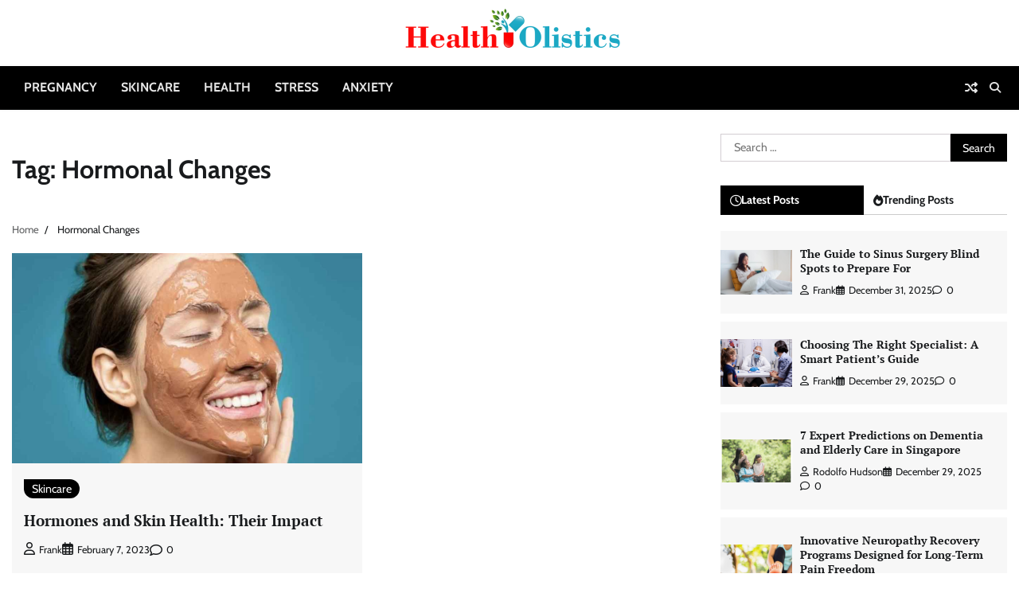

--- FILE ---
content_type: text/html; charset=UTF-8
request_url: https://www.healtholistics.com/tag/hormonal-changes/
body_size: 81303
content:
<!doctype html>
<html dir="ltr" lang="en-US" prefix="og: https://ogp.me/ns#">
<head>
	<meta charset="UTF-8">
	<meta name="viewport" content="width=device-width, initial-scale=1">
	<link rel="profile" href="https://gmpg.org/xfn/11">

	<title>Hormonal Changes | Health Olistics</title>

		<!-- All in One SEO 4.9.1.1 - aioseo.com -->
	<meta name="robots" content="max-image-preview:large" />
	<meta name="google-site-verification" content="KFISwsedeZ8MXFbUtY-GgUlf-wGCcsQZPS3bzj8hEvA" />
	<link rel="canonical" href="https://www.healtholistics.com/tag/hormonal-changes/" />
	<meta name="generator" content="All in One SEO (AIOSEO) 4.9.1.1" />

		<meta name="google-site-verification" content="Xh65-Gan4nULqCB-G5o_UlI5smk7gPp4mxuypFl_Uo4" />
		<script type="application/ld+json" class="aioseo-schema">
			{"@context":"https:\/\/schema.org","@graph":[{"@type":"BreadcrumbList","@id":"https:\/\/www.healtholistics.com\/tag\/hormonal-changes\/#breadcrumblist","itemListElement":[{"@type":"ListItem","@id":"https:\/\/www.healtholistics.com#listItem","position":1,"name":"Home","item":"https:\/\/www.healtholistics.com","nextItem":{"@type":"ListItem","@id":"https:\/\/www.healtholistics.com\/tag\/hormonal-changes\/#listItem","name":"Hormonal Changes"}},{"@type":"ListItem","@id":"https:\/\/www.healtholistics.com\/tag\/hormonal-changes\/#listItem","position":2,"name":"Hormonal Changes","previousItem":{"@type":"ListItem","@id":"https:\/\/www.healtholistics.com#listItem","name":"Home"}}]},{"@type":"CollectionPage","@id":"https:\/\/www.healtholistics.com\/tag\/hormonal-changes\/#collectionpage","url":"https:\/\/www.healtholistics.com\/tag\/hormonal-changes\/","name":"Hormonal Changes | Health Olistics","inLanguage":"en-US","isPartOf":{"@id":"https:\/\/www.healtholistics.com\/#website"},"breadcrumb":{"@id":"https:\/\/www.healtholistics.com\/tag\/hormonal-changes\/#breadcrumblist"}},{"@type":"Organization","@id":"https:\/\/www.healtholistics.com\/#organization","name":"Health Olistics","description":"Health Blog","url":"https:\/\/www.healtholistics.com\/","logo":{"@type":"ImageObject","url":"https:\/\/www.healtholistics.com\/wp-content\/uploads\/2023\/06\/cropped-Health-Olistics-e1686734346654.png","@id":"https:\/\/www.healtholistics.com\/tag\/hormonal-changes\/#organizationLogo","width":293,"height":76},"image":{"@id":"https:\/\/www.healtholistics.com\/tag\/hormonal-changes\/#organizationLogo"}},{"@type":"WebSite","@id":"https:\/\/www.healtholistics.com\/#website","url":"https:\/\/www.healtholistics.com\/","name":"Health Olistics","description":"Health Blog","inLanguage":"en-US","publisher":{"@id":"https:\/\/www.healtholistics.com\/#organization"}}]}
		</script>
		<!-- All in One SEO -->

<link rel="alternate" type="application/rss+xml" title="Health Olistics &raquo; Feed" href="https://www.healtholistics.com/feed/" />
<link rel="alternate" type="application/rss+xml" title="Health Olistics &raquo; Comments Feed" href="https://www.healtholistics.com/comments/feed/" />
<link rel="alternate" type="application/rss+xml" title="Health Olistics &raquo; Hormonal Changes Tag Feed" href="https://www.healtholistics.com/tag/hormonal-changes/feed/" />
<style id='wp-img-auto-sizes-contain-inline-css'>
img:is([sizes=auto i],[sizes^="auto," i]){contain-intrinsic-size:3000px 1500px}
/*# sourceURL=wp-img-auto-sizes-contain-inline-css */
</style>
<style id='wp-emoji-styles-inline-css'>

	img.wp-smiley, img.emoji {
		display: inline !important;
		border: none !important;
		box-shadow: none !important;
		height: 1em !important;
		width: 1em !important;
		margin: 0 0.07em !important;
		vertical-align: -0.1em !important;
		background: none !important;
		padding: 0 !important;
	}
/*# sourceURL=wp-emoji-styles-inline-css */
</style>
<style id='wp-block-library-inline-css'>
:root{--wp-block-synced-color:#7a00df;--wp-block-synced-color--rgb:122,0,223;--wp-bound-block-color:var(--wp-block-synced-color);--wp-editor-canvas-background:#ddd;--wp-admin-theme-color:#007cba;--wp-admin-theme-color--rgb:0,124,186;--wp-admin-theme-color-darker-10:#006ba1;--wp-admin-theme-color-darker-10--rgb:0,107,160.5;--wp-admin-theme-color-darker-20:#005a87;--wp-admin-theme-color-darker-20--rgb:0,90,135;--wp-admin-border-width-focus:2px}@media (min-resolution:192dpi){:root{--wp-admin-border-width-focus:1.5px}}.wp-element-button{cursor:pointer}:root .has-very-light-gray-background-color{background-color:#eee}:root .has-very-dark-gray-background-color{background-color:#313131}:root .has-very-light-gray-color{color:#eee}:root .has-very-dark-gray-color{color:#313131}:root .has-vivid-green-cyan-to-vivid-cyan-blue-gradient-background{background:linear-gradient(135deg,#00d084,#0693e3)}:root .has-purple-crush-gradient-background{background:linear-gradient(135deg,#34e2e4,#4721fb 50%,#ab1dfe)}:root .has-hazy-dawn-gradient-background{background:linear-gradient(135deg,#faaca8,#dad0ec)}:root .has-subdued-olive-gradient-background{background:linear-gradient(135deg,#fafae1,#67a671)}:root .has-atomic-cream-gradient-background{background:linear-gradient(135deg,#fdd79a,#004a59)}:root .has-nightshade-gradient-background{background:linear-gradient(135deg,#330968,#31cdcf)}:root .has-midnight-gradient-background{background:linear-gradient(135deg,#020381,#2874fc)}:root{--wp--preset--font-size--normal:16px;--wp--preset--font-size--huge:42px}.has-regular-font-size{font-size:1em}.has-larger-font-size{font-size:2.625em}.has-normal-font-size{font-size:var(--wp--preset--font-size--normal)}.has-huge-font-size{font-size:var(--wp--preset--font-size--huge)}.has-text-align-center{text-align:center}.has-text-align-left{text-align:left}.has-text-align-right{text-align:right}.has-fit-text{white-space:nowrap!important}#end-resizable-editor-section{display:none}.aligncenter{clear:both}.items-justified-left{justify-content:flex-start}.items-justified-center{justify-content:center}.items-justified-right{justify-content:flex-end}.items-justified-space-between{justify-content:space-between}.screen-reader-text{border:0;clip-path:inset(50%);height:1px;margin:-1px;overflow:hidden;padding:0;position:absolute;width:1px;word-wrap:normal!important}.screen-reader-text:focus{background-color:#ddd;clip-path:none;color:#444;display:block;font-size:1em;height:auto;left:5px;line-height:normal;padding:15px 23px 14px;text-decoration:none;top:5px;width:auto;z-index:100000}html :where(.has-border-color){border-style:solid}html :where([style*=border-top-color]){border-top-style:solid}html :where([style*=border-right-color]){border-right-style:solid}html :where([style*=border-bottom-color]){border-bottom-style:solid}html :where([style*=border-left-color]){border-left-style:solid}html :where([style*=border-width]){border-style:solid}html :where([style*=border-top-width]){border-top-style:solid}html :where([style*=border-right-width]){border-right-style:solid}html :where([style*=border-bottom-width]){border-bottom-style:solid}html :where([style*=border-left-width]){border-left-style:solid}html :where(img[class*=wp-image-]){height:auto;max-width:100%}:where(figure){margin:0 0 1em}html :where(.is-position-sticky){--wp-admin--admin-bar--position-offset:var(--wp-admin--admin-bar--height,0px)}@media screen and (max-width:600px){html :where(.is-position-sticky){--wp-admin--admin-bar--position-offset:0px}}

/*# sourceURL=wp-block-library-inline-css */
</style><style id='global-styles-inline-css'>
:root{--wp--preset--aspect-ratio--square: 1;--wp--preset--aspect-ratio--4-3: 4/3;--wp--preset--aspect-ratio--3-4: 3/4;--wp--preset--aspect-ratio--3-2: 3/2;--wp--preset--aspect-ratio--2-3: 2/3;--wp--preset--aspect-ratio--16-9: 16/9;--wp--preset--aspect-ratio--9-16: 9/16;--wp--preset--color--black: #000000;--wp--preset--color--cyan-bluish-gray: #abb8c3;--wp--preset--color--white: #ffffff;--wp--preset--color--pale-pink: #f78da7;--wp--preset--color--vivid-red: #cf2e2e;--wp--preset--color--luminous-vivid-orange: #ff6900;--wp--preset--color--luminous-vivid-amber: #fcb900;--wp--preset--color--light-green-cyan: #7bdcb5;--wp--preset--color--vivid-green-cyan: #00d084;--wp--preset--color--pale-cyan-blue: #8ed1fc;--wp--preset--color--vivid-cyan-blue: #0693e3;--wp--preset--color--vivid-purple: #9b51e0;--wp--preset--gradient--vivid-cyan-blue-to-vivid-purple: linear-gradient(135deg,rgb(6,147,227) 0%,rgb(155,81,224) 100%);--wp--preset--gradient--light-green-cyan-to-vivid-green-cyan: linear-gradient(135deg,rgb(122,220,180) 0%,rgb(0,208,130) 100%);--wp--preset--gradient--luminous-vivid-amber-to-luminous-vivid-orange: linear-gradient(135deg,rgb(252,185,0) 0%,rgb(255,105,0) 100%);--wp--preset--gradient--luminous-vivid-orange-to-vivid-red: linear-gradient(135deg,rgb(255,105,0) 0%,rgb(207,46,46) 100%);--wp--preset--gradient--very-light-gray-to-cyan-bluish-gray: linear-gradient(135deg,rgb(238,238,238) 0%,rgb(169,184,195) 100%);--wp--preset--gradient--cool-to-warm-spectrum: linear-gradient(135deg,rgb(74,234,220) 0%,rgb(151,120,209) 20%,rgb(207,42,186) 40%,rgb(238,44,130) 60%,rgb(251,105,98) 80%,rgb(254,248,76) 100%);--wp--preset--gradient--blush-light-purple: linear-gradient(135deg,rgb(255,206,236) 0%,rgb(152,150,240) 100%);--wp--preset--gradient--blush-bordeaux: linear-gradient(135deg,rgb(254,205,165) 0%,rgb(254,45,45) 50%,rgb(107,0,62) 100%);--wp--preset--gradient--luminous-dusk: linear-gradient(135deg,rgb(255,203,112) 0%,rgb(199,81,192) 50%,rgb(65,88,208) 100%);--wp--preset--gradient--pale-ocean: linear-gradient(135deg,rgb(255,245,203) 0%,rgb(182,227,212) 50%,rgb(51,167,181) 100%);--wp--preset--gradient--electric-grass: linear-gradient(135deg,rgb(202,248,128) 0%,rgb(113,206,126) 100%);--wp--preset--gradient--midnight: linear-gradient(135deg,rgb(2,3,129) 0%,rgb(40,116,252) 100%);--wp--preset--font-size--small: 12px;--wp--preset--font-size--medium: 20px;--wp--preset--font-size--large: 36px;--wp--preset--font-size--x-large: 42px;--wp--preset--font-size--regular: 16px;--wp--preset--font-size--larger: 36px;--wp--preset--font-size--huge: 48px;--wp--preset--spacing--20: 0.44rem;--wp--preset--spacing--30: 0.67rem;--wp--preset--spacing--40: 1rem;--wp--preset--spacing--50: 1.5rem;--wp--preset--spacing--60: 2.25rem;--wp--preset--spacing--70: 3.38rem;--wp--preset--spacing--80: 5.06rem;--wp--preset--shadow--natural: 6px 6px 9px rgba(0, 0, 0, 0.2);--wp--preset--shadow--deep: 12px 12px 50px rgba(0, 0, 0, 0.4);--wp--preset--shadow--sharp: 6px 6px 0px rgba(0, 0, 0, 0.2);--wp--preset--shadow--outlined: 6px 6px 0px -3px rgb(255, 255, 255), 6px 6px rgb(0, 0, 0);--wp--preset--shadow--crisp: 6px 6px 0px rgb(0, 0, 0);}:where(.is-layout-flex){gap: 0.5em;}:where(.is-layout-grid){gap: 0.5em;}body .is-layout-flex{display: flex;}.is-layout-flex{flex-wrap: wrap;align-items: center;}.is-layout-flex > :is(*, div){margin: 0;}body .is-layout-grid{display: grid;}.is-layout-grid > :is(*, div){margin: 0;}:where(.wp-block-columns.is-layout-flex){gap: 2em;}:where(.wp-block-columns.is-layout-grid){gap: 2em;}:where(.wp-block-post-template.is-layout-flex){gap: 1.25em;}:where(.wp-block-post-template.is-layout-grid){gap: 1.25em;}.has-black-color{color: var(--wp--preset--color--black) !important;}.has-cyan-bluish-gray-color{color: var(--wp--preset--color--cyan-bluish-gray) !important;}.has-white-color{color: var(--wp--preset--color--white) !important;}.has-pale-pink-color{color: var(--wp--preset--color--pale-pink) !important;}.has-vivid-red-color{color: var(--wp--preset--color--vivid-red) !important;}.has-luminous-vivid-orange-color{color: var(--wp--preset--color--luminous-vivid-orange) !important;}.has-luminous-vivid-amber-color{color: var(--wp--preset--color--luminous-vivid-amber) !important;}.has-light-green-cyan-color{color: var(--wp--preset--color--light-green-cyan) !important;}.has-vivid-green-cyan-color{color: var(--wp--preset--color--vivid-green-cyan) !important;}.has-pale-cyan-blue-color{color: var(--wp--preset--color--pale-cyan-blue) !important;}.has-vivid-cyan-blue-color{color: var(--wp--preset--color--vivid-cyan-blue) !important;}.has-vivid-purple-color{color: var(--wp--preset--color--vivid-purple) !important;}.has-black-background-color{background-color: var(--wp--preset--color--black) !important;}.has-cyan-bluish-gray-background-color{background-color: var(--wp--preset--color--cyan-bluish-gray) !important;}.has-white-background-color{background-color: var(--wp--preset--color--white) !important;}.has-pale-pink-background-color{background-color: var(--wp--preset--color--pale-pink) !important;}.has-vivid-red-background-color{background-color: var(--wp--preset--color--vivid-red) !important;}.has-luminous-vivid-orange-background-color{background-color: var(--wp--preset--color--luminous-vivid-orange) !important;}.has-luminous-vivid-amber-background-color{background-color: var(--wp--preset--color--luminous-vivid-amber) !important;}.has-light-green-cyan-background-color{background-color: var(--wp--preset--color--light-green-cyan) !important;}.has-vivid-green-cyan-background-color{background-color: var(--wp--preset--color--vivid-green-cyan) !important;}.has-pale-cyan-blue-background-color{background-color: var(--wp--preset--color--pale-cyan-blue) !important;}.has-vivid-cyan-blue-background-color{background-color: var(--wp--preset--color--vivid-cyan-blue) !important;}.has-vivid-purple-background-color{background-color: var(--wp--preset--color--vivid-purple) !important;}.has-black-border-color{border-color: var(--wp--preset--color--black) !important;}.has-cyan-bluish-gray-border-color{border-color: var(--wp--preset--color--cyan-bluish-gray) !important;}.has-white-border-color{border-color: var(--wp--preset--color--white) !important;}.has-pale-pink-border-color{border-color: var(--wp--preset--color--pale-pink) !important;}.has-vivid-red-border-color{border-color: var(--wp--preset--color--vivid-red) !important;}.has-luminous-vivid-orange-border-color{border-color: var(--wp--preset--color--luminous-vivid-orange) !important;}.has-luminous-vivid-amber-border-color{border-color: var(--wp--preset--color--luminous-vivid-amber) !important;}.has-light-green-cyan-border-color{border-color: var(--wp--preset--color--light-green-cyan) !important;}.has-vivid-green-cyan-border-color{border-color: var(--wp--preset--color--vivid-green-cyan) !important;}.has-pale-cyan-blue-border-color{border-color: var(--wp--preset--color--pale-cyan-blue) !important;}.has-vivid-cyan-blue-border-color{border-color: var(--wp--preset--color--vivid-cyan-blue) !important;}.has-vivid-purple-border-color{border-color: var(--wp--preset--color--vivid-purple) !important;}.has-vivid-cyan-blue-to-vivid-purple-gradient-background{background: var(--wp--preset--gradient--vivid-cyan-blue-to-vivid-purple) !important;}.has-light-green-cyan-to-vivid-green-cyan-gradient-background{background: var(--wp--preset--gradient--light-green-cyan-to-vivid-green-cyan) !important;}.has-luminous-vivid-amber-to-luminous-vivid-orange-gradient-background{background: var(--wp--preset--gradient--luminous-vivid-amber-to-luminous-vivid-orange) !important;}.has-luminous-vivid-orange-to-vivid-red-gradient-background{background: var(--wp--preset--gradient--luminous-vivid-orange-to-vivid-red) !important;}.has-very-light-gray-to-cyan-bluish-gray-gradient-background{background: var(--wp--preset--gradient--very-light-gray-to-cyan-bluish-gray) !important;}.has-cool-to-warm-spectrum-gradient-background{background: var(--wp--preset--gradient--cool-to-warm-spectrum) !important;}.has-blush-light-purple-gradient-background{background: var(--wp--preset--gradient--blush-light-purple) !important;}.has-blush-bordeaux-gradient-background{background: var(--wp--preset--gradient--blush-bordeaux) !important;}.has-luminous-dusk-gradient-background{background: var(--wp--preset--gradient--luminous-dusk) !important;}.has-pale-ocean-gradient-background{background: var(--wp--preset--gradient--pale-ocean) !important;}.has-electric-grass-gradient-background{background: var(--wp--preset--gradient--electric-grass) !important;}.has-midnight-gradient-background{background: var(--wp--preset--gradient--midnight) !important;}.has-small-font-size{font-size: var(--wp--preset--font-size--small) !important;}.has-medium-font-size{font-size: var(--wp--preset--font-size--medium) !important;}.has-large-font-size{font-size: var(--wp--preset--font-size--large) !important;}.has-x-large-font-size{font-size: var(--wp--preset--font-size--x-large) !important;}
/*# sourceURL=global-styles-inline-css */
</style>

<style id='classic-theme-styles-inline-css'>
/*! This file is auto-generated */
.wp-block-button__link{color:#fff;background-color:#32373c;border-radius:9999px;box-shadow:none;text-decoration:none;padding:calc(.667em + 2px) calc(1.333em + 2px);font-size:1.125em}.wp-block-file__button{background:#32373c;color:#fff;text-decoration:none}
/*# sourceURL=/wp-includes/css/classic-themes.min.css */
</style>
<link rel='stylesheet' id='contact-form-7-css' href='https://www.healtholistics.com/wp-content/plugins/contact-form-7/includes/css/styles.css?ver=6.1.4' media='all' />
<link rel='stylesheet' id='current-news-fonts-css' href='https://www.healtholistics.com/wp-content/fonts/83961a80b5460214ae30e5711c202313.css' media='all' />
<link rel='stylesheet' id='current-news-slick-style-css' href='https://www.healtholistics.com/wp-content/themes/current-news/assets/css/slick.min.css?ver=1.8.0' media='all' />
<link rel='stylesheet' id='current-news-fontawesome-style-css' href='https://www.healtholistics.com/wp-content/themes/current-news/assets/css/fontawesome.min.css?ver=6.4.2' media='all' />
<link rel='stylesheet' id='current-news-blocks-style-css' href='https://www.healtholistics.com/wp-content/themes/current-news/assets/css/blocks.min.css?ver=6.9' media='all' />
<link rel='stylesheet' id='current-news-style-css' href='https://www.healtholistics.com/wp-content/themes/current-news/style.css?ver=1.1.5' media='all' />
<link rel='stylesheet' id='present-news-style-css' href='https://www.healtholistics.com/wp-content/themes/present-news/style.css?ver=1.0.2' media='all' />
<link rel='stylesheet' id='current-news-endless-river-style-css' href='https://www.healtholistics.com/wp-content/themes/current-news/assets/css/endless-river.min.css?ver=1.8.0' media='all' />
<script src="https://www.healtholistics.com/wp-includes/js/jquery/jquery.min.js?ver=3.7.1" id="jquery-core-js"></script>
<script src="https://www.healtholistics.com/wp-includes/js/jquery/jquery-migrate.min.js?ver=3.4.1" id="jquery-migrate-js"></script>
<link rel="https://api.w.org/" href="https://www.healtholistics.com/wp-json/" /><link rel="alternate" title="JSON" type="application/json" href="https://www.healtholistics.com/wp-json/wp/v2/tags/47" /><link rel="EditURI" type="application/rsd+xml" title="RSD" href="https://www.healtholistics.com/xmlrpc.php?rsd" />
<meta name="generator" content="WordPress 6.9" />
 	<style type="text/css">

 		/* Site title */
 		.site-title a{
 			color: #000000;
 		}
 		/* End Site title */

 	</style>

 	
<style type="text/css" id="breadcrumb-trail-css">.trail-items li:not(:last-child):after {content: "/";}</style>
	<style type="text/css">

		/* Site title and tagline color css */
		.site-title a{
			color: #000000;
		}
		.site-description {
			color: #404040;
		}
		/* End Site title and tagline color css */

		/*Typography CSS*/

		
		
		
		
	/*End Typography CSS*/

</style>

	<link rel="icon" href="https://www.healtholistics.com/wp-content/uploads/2023/06/Health-Olistics-F-150x150.png" sizes="32x32" />
<link rel="icon" href="https://www.healtholistics.com/wp-content/uploads/2023/06/Health-Olistics-F.png" sizes="192x192" />
<link rel="apple-touch-icon" href="https://www.healtholistics.com/wp-content/uploads/2023/06/Health-Olistics-F.png" />
<meta name="msapplication-TileImage" content="https://www.healtholistics.com/wp-content/uploads/2023/06/Health-Olistics-F.png" />
</head>

<body class="archive tag tag-hormonal-changes tag-47 wp-custom-logo wp-embed-responsive wp-theme-current-news wp-child-theme-present-news hfeed light-mode section-header-1 right-sidebar">
		<div id="page" class="site">
		<a class="skip-link screen-reader-text" href="#primary-content">Skip to content</a>

		<div id="loader">
			<div class="loader-container">
				<div id="preloader">
					<div class="pre-loader-5"></div>
				</div>
			</div>
		</div><!-- #loader -->

		<header id="masthead" class="site-header">
						<div class="middle-header " style="background-image: url('')">
				<div class="theme-wrapper">
										<div class="middle-header-wrap no-advertisement_image">
						<div class="site-branding">
															<div class="site-logo">
									<a href="https://www.healtholistics.com/" class="custom-logo-link" rel="home"><img width="293" height="76" src="https://www.healtholistics.com/wp-content/uploads/2023/06/cropped-Health-Olistics-e1686734346654.png" class="custom-logo" alt="Health Olistics" decoding="async" /></a>								</div>
																			</div><!-- .site-branding -->
									</div>
			</div>
		</div>
		<div class="header-outer-wrapper">
			<div class="adore-header">
				<div class="theme-wrapper">
					<div class="header-wrapper">
						<div class="header-nav-search">
							<div class="header-navigation">
								<nav id="site-navigation" class="main-navigation">
									<button class="menu-toggle" aria-controls="primary-menu" aria-expanded="false">
										<span></span>
										<span></span>
										<span></span>
									</button>
									<div class="menu-home-container"><ul id="primary-menu" class="menu"><li id="menu-item-118" class="menu-item menu-item-type-taxonomy menu-item-object-category menu-item-118"><a href="https://www.healtholistics.com/category/pregnancy/">Pregnancy</a></li>
<li id="menu-item-119" class="menu-item menu-item-type-taxonomy menu-item-object-category menu-item-119"><a href="https://www.healtholistics.com/category/skincare/">Skincare</a></li>
<li id="menu-item-120" class="menu-item menu-item-type-taxonomy menu-item-object-category menu-item-120"><a href="https://www.healtholistics.com/category/health/">Health</a></li>
<li id="menu-item-121" class="menu-item menu-item-type-taxonomy menu-item-object-category menu-item-121"><a href="https://www.healtholistics.com/category/stress/">Stress</a></li>
<li id="menu-item-122" class="menu-item menu-item-type-taxonomy menu-item-object-category menu-item-122"><a href="https://www.healtholistics.com/category/anxiety/">Anxiety</a></li>
</ul></div>								</nav><!-- #site-navigation -->
							</div>
							<div class="header-end">
								<div class="display-random-post">
																				<a href="https://www.healtholistics.com/how-in-home-caregivers-can-improve-the-quality-of-life-for-seniors/" title="View Random Post">
												<i class="fas fa-random"></i>
											</a>
																			</div>
								<div class="navigation-search">
									<div class="navigation-search-wrap">
										<a href="#" title="Search" class="navigation-search-icon">
											<i class="fa fa-search"></i>
										</a>
										<div class="navigation-search-form">
											<form role="search" method="get" class="search-form" action="https://www.healtholistics.com/">
				<label>
					<span class="screen-reader-text">Search for:</span>
					<input type="search" class="search-field" placeholder="Search &hellip;" value="" name="s" />
				</label>
				<input type="submit" class="search-submit" value="Search" />
			</form>										</div>
									</div>
								</div>
							</div>
						</div>
					</div>
				</div>
			</div>
		</div>
	</header><!-- #masthead -->

	<div id="primary-content" class="primary-content">

		
			<div id="content" class="site-content theme-wrapper">
				<div class="theme-wrap">

				
<main id="primary" class="site-main">

	
		<header class="page-header">
			<h1 class="page-title">Tag: <span>Hormonal Changes</span></h1>		</header><!-- .page-header -->
						<div id="breadcrumb-list">
				<nav role="navigation" aria-label="Breadcrumbs" class="breadcrumb-trail breadcrumbs" itemprop="breadcrumb"><ul class="trail-items" itemscope itemtype="http://schema.org/BreadcrumbList"><meta name="numberOfItems" content="2" /><meta name="itemListOrder" content="Ascending" /><li itemprop="itemListElement" itemscope itemtype="http://schema.org/ListItem" class="trail-item trail-begin"><a href="https://www.healtholistics.com/" rel="home" itemprop="item"><span itemprop="name">Home</span></a><meta itemprop="position" content="1" /></li><li itemprop="itemListElement" itemscope itemtype="http://schema.org/ListItem" class="trail-item trail-end"><span itemprop="item"><span itemprop="name">Hormonal Changes</span></span><meta itemprop="position" content="2" /></li></ul></nav>				  
				</div><!-- #breadcrumb-list -->
			
		<div class="theme-archive-layout grid-layout grid-column-2">

			
<article id="post-18" class="post-18 post type-post status-publish format-standard has-post-thumbnail hentry category-skincare tag-dermatology tag-endocrinology tag-hormonal-changes tag-hormones tag-skin-health">
	<div class="post-item post-grid">
		<div class="post-item-image">
			
			<a class="post-thumbnail" href="https://www.healtholistics.com/hormones-and-skin-health-their-impact/" aria-hidden="true" tabindex="-1">
				<img width="1000" height="600" src="https://www.healtholistics.com/wp-content/uploads/2023/02/Hormones-and-Skin-Health.jpg" class="attachment-post-thumbnail size-post-thumbnail wp-post-image" alt="Hormones and Skin Health: Their Impact" decoding="async" fetchpriority="high" srcset="https://www.healtholistics.com/wp-content/uploads/2023/02/Hormones-and-Skin-Health.jpg 1000w, https://www.healtholistics.com/wp-content/uploads/2023/02/Hormones-and-Skin-Health-300x180.jpg 300w, https://www.healtholistics.com/wp-content/uploads/2023/02/Hormones-and-Skin-Health-768x461.jpg 768w" sizes="(max-width: 1000px) 100vw, 1000px" />			</a>

					</div>
		<div class="post-item-content">
							<div class="entry-cat">
					<ul class="post-categories">
	<li><a href="https://www.healtholistics.com/category/skincare/" rel="category tag">Skincare</a></li></ul>				</div>
						<h2 class="entry-title"><a href="https://www.healtholistics.com/hormones-and-skin-health-their-impact/" rel="bookmark">Hormones and Skin Health: Their Impact</a></h2>				<ul class="entry-meta">
											<li class="post-author"> <a href="https://www.healtholistics.com/author/admin/"><span class="far fa-user"></span>Frank</a></li>
																<li class="post-date"> <span class="far fa-calendar-alt"></span>February 7, 2023</li>
										<li class="post-comment"> <span class="far fa-comment"></span>0</li>
				</ul>
						<div class="post-content">
				<p>Our hormones have a significant impact on our overall health, and this includes our skin. [&hellip;]</p>
			</div><!-- post-content -->
		</div>
	</div>
</article><!-- #post-18 -->
		</div>
			
</main><!-- #main -->


<aside id="secondary" class="widget-area">
	<section id="search-2" class="widget widget_search"><form role="search" method="get" class="search-form" action="https://www.healtholistics.com/">
				<label>
					<span class="screen-reader-text">Search for:</span>
					<input type="search" class="search-field" placeholder="Search &hellip;" value="" name="s" />
				</label>
				<input type="submit" class="search-submit" value="Search" />
			</form></section><section id="current_news_posts_tabs_widget-2" class="widget widget adore-widget posts-tabs-widget">			<div class="post-tabs-wrapper">
				<div class="post-tabs-head">
					<ul class="post-tabs">
						<li><a href="#tab-1" class="latest"><i class="far fa-clock"></i>Latest Posts</a></li>
						<li><a href="#tab-2" class="latest inactive"><i class="fas fa-fire"></i>Trending Posts</a></li>
					</ul>
				</div>
				<div class="post-tab-content-wrapper">
					<div class="post-tab-container" id="tab-1">
														<div class="post-item post-list">
									<div class="post-item-image">
										<a href="https://www.healtholistics.com/the-guide-to-sinus-surgery-blind-spots-to-prepare-for/">
											<img width="753" height="470" src="https://www.healtholistics.com/wp-content/uploads/2025/12/image-1.jpeg" class="attachment-post-thumbnail size-post-thumbnail wp-post-image" alt="" decoding="async" loading="lazy" srcset="https://www.healtholistics.com/wp-content/uploads/2025/12/image-1.jpeg 753w, https://www.healtholistics.com/wp-content/uploads/2025/12/image-1-300x187.jpeg 300w" sizes="auto, (max-width: 753px) 100vw, 753px" />							
										</a>
									</div>
									<div class="post-item-content">
										<div class="entry-cat">
											<ul class="post-categories">
	<li><a href="https://www.healtholistics.com/category/health/" rel="category tag">Health</a></li></ul>									
										</div>
										<h3 class="entry-title">
											<a href="https://www.healtholistics.com/the-guide-to-sinus-surgery-blind-spots-to-prepare-for/">The Guide to Sinus Surgery Blind Spots to Prepare For</a>
										</h3>  
										<ul class="entry-meta">
											<li class="post-author"> <a href="https://www.healtholistics.com/author/admin/"><span class="far fa-user"></span>Frank</a></li>
											<li class="post-date"> <span class="far fa-calendar-alt"></span>December 31, 2025</li>
											<li class="post-comment"> <span class="far fa-comment"></span>0</li>
										</ul>
										<div class="post-exerpt">
											<p>Sinus problems are deceptively disruptive. Sinus issues occur when the sinus passages become inflamed or obstructed, often due to infection, allergies, or chronic inflammation. Over time, these symptoms become harder&hellip;</p>
										</div>
																					<div class="post-btn">
												<a href="https://www.healtholistics.com/the-guide-to-sinus-surgery-blind-spots-to-prepare-for/" class="btn-read-more">Read More<i></i></a>
											</div>
																			</div>
								</div>
																<div class="post-item post-list">
									<div class="post-item-image">
										<a href="https://www.healtholistics.com/choosing-the-right-specialist-a-smart-patients-guide/">
											<img width="1200" height="800" src="https://www.healtholistics.com/wp-content/uploads/2025/12/pediatrician-doctor-slmc.jpg" class="attachment-post-thumbnail size-post-thumbnail wp-post-image" alt="" decoding="async" loading="lazy" srcset="https://www.healtholistics.com/wp-content/uploads/2025/12/pediatrician-doctor-slmc.jpg 1200w, https://www.healtholistics.com/wp-content/uploads/2025/12/pediatrician-doctor-slmc-300x200.jpg 300w, https://www.healtholistics.com/wp-content/uploads/2025/12/pediatrician-doctor-slmc-1024x683.jpg 1024w, https://www.healtholistics.com/wp-content/uploads/2025/12/pediatrician-doctor-slmc-768x512.jpg 768w" sizes="auto, (max-width: 1200px) 100vw, 1200px" />							
										</a>
									</div>
									<div class="post-item-content">
										<div class="entry-cat">
											<ul class="post-categories">
	<li><a href="https://www.healtholistics.com/category/health/" rel="category tag">Health</a></li></ul>									
										</div>
										<h3 class="entry-title">
											<a href="https://www.healtholistics.com/choosing-the-right-specialist-a-smart-patients-guide/">Choosing The Right Specialist: A Smart Patient’s Guide</a>
										</h3>  
										<ul class="entry-meta">
											<li class="post-author"> <a href="https://www.healtholistics.com/author/admin/"><span class="far fa-user"></span>Frank</a></li>
											<li class="post-date"> <span class="far fa-calendar-alt"></span>December 29, 2025</li>
											<li class="post-comment"> <span class="far fa-comment"></span>0</li>
										</ul>
										<div class="post-exerpt">
											<p>In today's environment, being a wise patient requires more than just going to the hospital when you're sick. It involves understanding where to get the proper information, how to choose&hellip;</p>
										</div>
																					<div class="post-btn">
												<a href="https://www.healtholistics.com/choosing-the-right-specialist-a-smart-patients-guide/" class="btn-read-more">Read More<i></i></a>
											</div>
																			</div>
								</div>
																<div class="post-item post-list">
									<div class="post-item-image">
										<a href="https://www.healtholistics.com/7-expert-predictions-on-dementia-and-elderly-care-in-singapore/">
											<img width="1000" height="600" src="https://www.healtholistics.com/wp-content/uploads/2025/12/7-Expert-Predictions-on-Dementia-and-Elderly-Care-in-Singapore.jpg" class="attachment-post-thumbnail size-post-thumbnail wp-post-image" alt="" decoding="async" loading="lazy" srcset="https://www.healtholistics.com/wp-content/uploads/2025/12/7-Expert-Predictions-on-Dementia-and-Elderly-Care-in-Singapore.jpg 1000w, https://www.healtholistics.com/wp-content/uploads/2025/12/7-Expert-Predictions-on-Dementia-and-Elderly-Care-in-Singapore-300x180.jpg 300w, https://www.healtholistics.com/wp-content/uploads/2025/12/7-Expert-Predictions-on-Dementia-and-Elderly-Care-in-Singapore-768x461.jpg 768w" sizes="auto, (max-width: 1000px) 100vw, 1000px" />							
										</a>
									</div>
									<div class="post-item-content">
										<div class="entry-cat">
											<ul class="post-categories">
	<li><a href="https://www.healtholistics.com/category/health/" rel="category tag">Health</a></li></ul>									
										</div>
										<h3 class="entry-title">
											<a href="https://www.healtholistics.com/7-expert-predictions-on-dementia-and-elderly-care-in-singapore/">7 Expert Predictions on Dementia and Elderly Care in Singapore</a>
										</h3>  
										<ul class="entry-meta">
											<li class="post-author"> <a href="https://www.healtholistics.com/author/rodolfo-b-hudson/"><span class="far fa-user"></span>Rodolfo Hudson</a></li>
											<li class="post-date"> <span class="far fa-calendar-alt"></span>December 29, 2025</li>
											<li class="post-comment"> <span class="far fa-comment"></span>0</li>
										</ul>
										<div class="post-exerpt">
											<p>As Singapore’s population ages, conversations around care are shifting from immediate needs to long-term preparedness. Families, care professionals, and policymakers are asking similar questions: What will dementia care look like&hellip;</p>
										</div>
																					<div class="post-btn">
												<a href="https://www.healtholistics.com/7-expert-predictions-on-dementia-and-elderly-care-in-singapore/" class="btn-read-more">Read More<i></i></a>
											</div>
																			</div>
								</div>
																<div class="post-item post-list">
									<div class="post-item-image">
										<a href="https://www.healtholistics.com/innovative-neuropathy-recovery-programs-designed-for-long-term-pain-freedom/">
											<img width="1000" height="600" src="https://www.healtholistics.com/wp-content/uploads/2025/12/2778865.jpg" class="attachment-post-thumbnail size-post-thumbnail wp-post-image" alt="" decoding="async" loading="lazy" srcset="https://www.healtholistics.com/wp-content/uploads/2025/12/2778865.jpg 1000w, https://www.healtholistics.com/wp-content/uploads/2025/12/2778865-300x180.jpg 300w, https://www.healtholistics.com/wp-content/uploads/2025/12/2778865-768x461.jpg 768w" sizes="auto, (max-width: 1000px) 100vw, 1000px" />							
										</a>
									</div>
									<div class="post-item-content">
										<div class="entry-cat">
											<ul class="post-categories">
	<li><a href="https://www.healtholistics.com/category/health/" rel="category tag">Health</a></li></ul>									
										</div>
										<h3 class="entry-title">
											<a href="https://www.healtholistics.com/innovative-neuropathy-recovery-programs-designed-for-long-term-pain-freedom/">Innovative Neuropathy Recovery Programs Designed for Long-Term Pain Freedom</a>
										</h3>  
										<ul class="entry-meta">
											<li class="post-author"> <a href="https://www.healtholistics.com/author/clare-louise/"><span class="far fa-user"></span>Clare Louise</a></li>
											<li class="post-date"> <span class="far fa-calendar-alt"></span>December 23, 2025</li>
											<li class="post-comment"> <span class="far fa-comment"></span>0</li>
										</ul>
										<div class="post-exerpt">
											<p>Living with ongoing nerve discomfort can be exhausting for both body and mind. Neuropathy affects daily life, making even simple tasks difficult. Modern recovery methods now focus on deep relief&hellip;</p>
										</div>
																					<div class="post-btn">
												<a href="https://www.healtholistics.com/innovative-neuropathy-recovery-programs-designed-for-long-term-pain-freedom/" class="btn-read-more">Read More<i></i></a>
											</div>
																			</div>
								</div>
																<div class="post-item post-list">
									<div class="post-item-image">
										<a href="https://www.healtholistics.com/when-sildenafil-stops-working-causes-mistakes-and-alternative-strategies/">
											<img width="732" height="549" src="https://www.healtholistics.com/wp-content/uploads/2025/12/5308-viagra_blue_pill_hand-732x549-thumbnail-732x549-1.avif" class="attachment-post-thumbnail size-post-thumbnail wp-post-image" alt="" decoding="async" loading="lazy" srcset="https://www.healtholistics.com/wp-content/uploads/2025/12/5308-viagra_blue_pill_hand-732x549-thumbnail-732x549-1.avif 732w, https://www.healtholistics.com/wp-content/uploads/2025/12/5308-viagra_blue_pill_hand-732x549-thumbnail-732x549-1-300x225.avif 300w" sizes="auto, (max-width: 732px) 100vw, 732px" />							
										</a>
									</div>
									<div class="post-item-content">
										<div class="entry-cat">
											<ul class="post-categories">
	<li><a href="https://www.healtholistics.com/category/health/" rel="category tag">Health</a></li></ul>									
										</div>
										<h3 class="entry-title">
											<a href="https://www.healtholistics.com/when-sildenafil-stops-working-causes-mistakes-and-alternative-strategies/">When Sildenafil Stops Working: Causes, Mistakes, and Alternative Strategies</a>
										</h3>  
										<ul class="entry-meta">
											<li class="post-author"> <a href="https://www.healtholistics.com/author/admin/"><span class="far fa-user"></span>Frank</a></li>
											<li class="post-date"> <span class="far fa-calendar-alt"></span>December 16, 2025</li>
											<li class="post-comment"> <span class="far fa-comment"></span>0</li>
										</ul>
										<div class="post-exerpt">
											<p>For many men, sildenafil provides reliable and effective support for erectile difficulties. However, some users eventually report that the medication feels less effective than before or stops working altogether. This&hellip;</p>
										</div>
																					<div class="post-btn">
												<a href="https://www.healtholistics.com/when-sildenafil-stops-working-causes-mistakes-and-alternative-strategies/" class="btn-read-more">Read More<i></i></a>
											</div>
																			</div>
								</div>
													</div>

					<div class="post-tab-container" id="tab-2">
														<div class="post-item post-list">
									<div class="post-item-image">
										<a href="https://www.healtholistics.com/innovative-neuropathy-recovery-programs-designed-for-long-term-pain-freedom/">
											<img width="1000" height="600" src="https://www.healtholistics.com/wp-content/uploads/2025/12/2778865.jpg" class="attachment-post-thumbnail size-post-thumbnail wp-post-image" alt="" decoding="async" loading="lazy" srcset="https://www.healtholistics.com/wp-content/uploads/2025/12/2778865.jpg 1000w, https://www.healtholistics.com/wp-content/uploads/2025/12/2778865-300x180.jpg 300w, https://www.healtholistics.com/wp-content/uploads/2025/12/2778865-768x461.jpg 768w" sizes="auto, (max-width: 1000px) 100vw, 1000px" />										</a>
									</div>
									<div class="post-item-content">
										<div class="entry-cat">
											<ul class="post-categories">
	<li><a href="https://www.healtholistics.com/category/health/" rel="category tag">Health</a></li></ul>							
										</div>
										<h3 class="entry-title">
											<a href="https://www.healtholistics.com/innovative-neuropathy-recovery-programs-designed-for-long-term-pain-freedom/">Innovative Neuropathy Recovery Programs Designed for Long-Term Pain Freedom</a>
										</h3>  
										<ul class="entry-meta">
											<li class="post-author"> <a href="https://www.healtholistics.com/author/clare-louise/"><span class="far fa-user"></span>Clare Louise</a></li>
											<li class="post-date"> <span class="far fa-calendar-alt"></span>December 23, 2025</li>
											<li class="post-comment"> <span class="far fa-comment"></span>0</li>
										</ul>
										<div class="post-exerpt">
											<p>Living with ongoing nerve discomfort can be exhausting for both body and mind. Neuropathy affects daily life, making even simple tasks difficult. Modern recovery methods now focus on deep relief&hellip;</p>
										</div>
																					<div class="post-btn">
												<a href="https://www.healtholistics.com/innovative-neuropathy-recovery-programs-designed-for-long-term-pain-freedom/" class="btn-read-more">Read More<i></i></a>
											</div>
																			</div>
								</div>
																<div class="post-item post-list">
									<div class="post-item-image">
										<a href="https://www.healtholistics.com/exposure-therapy-overcoming-anxiety-disorders/">
											<img width="1000" height="600" src="https://www.healtholistics.com/wp-content/uploads/2023/02/Overcoming-Anxiety-Disorders.jpg" class="attachment-post-thumbnail size-post-thumbnail wp-post-image" alt="Overcoming Anxiety Disorders" decoding="async" loading="lazy" srcset="https://www.healtholistics.com/wp-content/uploads/2023/02/Overcoming-Anxiety-Disorders.jpg 1000w, https://www.healtholistics.com/wp-content/uploads/2023/02/Overcoming-Anxiety-Disorders-300x180.jpg 300w, https://www.healtholistics.com/wp-content/uploads/2023/02/Overcoming-Anxiety-Disorders-768x461.jpg 768w" sizes="auto, (max-width: 1000px) 100vw, 1000px" />										</a>
									</div>
									<div class="post-item-content">
										<div class="entry-cat">
											<ul class="post-categories">
	<li><a href="https://www.healtholistics.com/category/anxiety/" rel="category tag">Anxiety</a></li></ul>							
										</div>
										<h3 class="entry-title">
											<a href="https://www.healtholistics.com/exposure-therapy-overcoming-anxiety-disorders/">Exposure Therapy: Overcoming Anxiety Disorders</a>
										</h3>  
										<ul class="entry-meta">
											<li class="post-author"> <a href="https://www.healtholistics.com/author/admin/"><span class="far fa-user"></span>Frank</a></li>
											<li class="post-date"> <span class="far fa-calendar-alt"></span>February 9, 2023</li>
											<li class="post-comment"> <span class="far fa-comment"></span>0</li>
										</ul>
										<div class="post-exerpt">
											<p>Anxiety disorders are one of the most common mental health problems in the world. According to the World Health Organization, an estimated 264 million people suffer from anxiety disorders globally.&hellip;</p>
										</div>
																					<div class="post-btn">
												<a href="https://www.healtholistics.com/exposure-therapy-overcoming-anxiety-disorders/" class="btn-read-more">Read More<i></i></a>
											</div>
																			</div>
								</div>
																<div class="post-item post-list">
									<div class="post-item-image">
										<a href="https://www.healtholistics.com/benefits-of-mindfulness-meditation-for-anxiety-relief/">
											<img width="1000" height="600" src="https://www.healtholistics.com/wp-content/uploads/2022/12/Benefits-of-Mindfulness-Meditation-for-Anxiety-Relief.jpg" class="attachment-post-thumbnail size-post-thumbnail wp-post-image" alt="Benefits of Mindfulness Meditation for Anxiety Relief" decoding="async" loading="lazy" srcset="https://www.healtholistics.com/wp-content/uploads/2022/12/Benefits-of-Mindfulness-Meditation-for-Anxiety-Relief.jpg 1000w, https://www.healtholistics.com/wp-content/uploads/2022/12/Benefits-of-Mindfulness-Meditation-for-Anxiety-Relief-300x180.jpg 300w, https://www.healtholistics.com/wp-content/uploads/2022/12/Benefits-of-Mindfulness-Meditation-for-Anxiety-Relief-768x461.jpg 768w" sizes="auto, (max-width: 1000px) 100vw, 1000px" />										</a>
									</div>
									<div class="post-item-content">
										<div class="entry-cat">
											<ul class="post-categories">
	<li><a href="https://www.healtholistics.com/category/anxiety/" rel="category tag">Anxiety</a></li></ul>							
										</div>
										<h3 class="entry-title">
											<a href="https://www.healtholistics.com/benefits-of-mindfulness-meditation-for-anxiety-relief/">Benefits of Mindfulness Meditation for Anxiety Relief</a>
										</h3>  
										<ul class="entry-meta">
											<li class="post-author"> <a href="https://www.healtholistics.com/author/admin/"><span class="far fa-user"></span>Frank</a></li>
											<li class="post-date"> <span class="far fa-calendar-alt"></span>December 21, 2022</li>
											<li class="post-comment"> <span class="far fa-comment"></span>0</li>
										</ul>
										<div class="post-exerpt">
											<p>Feeling anxious can be overwhelming and debilitating, affecting all aspects of life. Fortunately, there are many ways to manage anxiety, and one of the most effective is mindfulness meditation. What&hellip;</p>
										</div>
																					<div class="post-btn">
												<a href="https://www.healtholistics.com/benefits-of-mindfulness-meditation-for-anxiety-relief/" class="btn-read-more">Read More<i></i></a>
											</div>
																			</div>
								</div>
																<div class="post-item post-list">
									<div class="post-item-image">
										<a href="https://www.healtholistics.com/nutrition-and-anxiety-management/">
											<img width="1000" height="600" src="https://www.healtholistics.com/wp-content/uploads/2023/03/Nutrition-and-Anxiety-Management.jpg" class="attachment-post-thumbnail size-post-thumbnail wp-post-image" alt="Nutrition and Anxiety Management" decoding="async" loading="lazy" srcset="https://www.healtholistics.com/wp-content/uploads/2023/03/Nutrition-and-Anxiety-Management.jpg 1000w, https://www.healtholistics.com/wp-content/uploads/2023/03/Nutrition-and-Anxiety-Management-300x180.jpg 300w, https://www.healtholistics.com/wp-content/uploads/2023/03/Nutrition-and-Anxiety-Management-768x461.jpg 768w" sizes="auto, (max-width: 1000px) 100vw, 1000px" />										</a>
									</div>
									<div class="post-item-content">
										<div class="entry-cat">
											<ul class="post-categories">
	<li><a href="https://www.healtholistics.com/category/anxiety/" rel="category tag">Anxiety</a></li></ul>							
										</div>
										<h3 class="entry-title">
											<a href="https://www.healtholistics.com/nutrition-and-anxiety-management/">Nutrition and Anxiety Management</a>
										</h3>  
										<ul class="entry-meta">
											<li class="post-author"> <a href="https://www.healtholistics.com/author/admin/"><span class="far fa-user"></span>Frank</a></li>
											<li class="post-date"> <span class="far fa-calendar-alt"></span>March 17, 2023</li>
											<li class="post-comment"> <span class="far fa-comment"></span>0</li>
										</ul>
										<div class="post-exerpt">
											<p>Anxiety is a common mental health disorder that affects millions of people worldwide. While there are many conventional treatments for anxiety, such as therapy and medication, nutrition can also play&hellip;</p>
										</div>
																					<div class="post-btn">
												<a href="https://www.healtholistics.com/nutrition-and-anxiety-management/" class="btn-read-more">Read More<i></i></a>
											</div>
																			</div>
								</div>
																<div class="post-item post-list">
									<div class="post-item-image">
										<a href="https://www.healtholistics.com/prenatal-nutrition-key-nutrients-for-a-healthy-pregnancy/">
											<img width="1000" height="600" src="https://www.healtholistics.com/wp-content/uploads/2022/09/Key-Nutrients-for-a-Healthy-Pregnancy.jpg" class="attachment-post-thumbnail size-post-thumbnail wp-post-image" alt="Key Nutrients for a Healthy Pregnancy" decoding="async" loading="lazy" srcset="https://www.healtholistics.com/wp-content/uploads/2022/09/Key-Nutrients-for-a-Healthy-Pregnancy.jpg 1000w, https://www.healtholistics.com/wp-content/uploads/2022/09/Key-Nutrients-for-a-Healthy-Pregnancy-300x180.jpg 300w, https://www.healtholistics.com/wp-content/uploads/2022/09/Key-Nutrients-for-a-Healthy-Pregnancy-768x461.jpg 768w" sizes="auto, (max-width: 1000px) 100vw, 1000px" />										</a>
									</div>
									<div class="post-item-content">
										<div class="entry-cat">
											<ul class="post-categories">
	<li><a href="https://www.healtholistics.com/category/pregnancy/" rel="category tag">Pregnancy</a></li></ul>							
										</div>
										<h3 class="entry-title">
											<a href="https://www.healtholistics.com/prenatal-nutrition-key-nutrients-for-a-healthy-pregnancy/">Prenatal Nutrition: Key Nutrients for a Healthy Pregnancy</a>
										</h3>  
										<ul class="entry-meta">
											<li class="post-author"> <a href="https://www.healtholistics.com/author/admin/"><span class="far fa-user"></span>Frank</a></li>
											<li class="post-date"> <span class="far fa-calendar-alt"></span>September 2, 2022</li>
											<li class="post-comment"> <span class="far fa-comment"></span>0</li>
										</ul>
										<div class="post-exerpt">
											<p>Pregnancy is a crucial period in a woman's life, and proper nutrition plays a significant role in ensuring a healthy pregnancy and a healthy baby. The food choices a woman&hellip;</p>
										</div>
																					<div class="post-btn">
												<a href="https://www.healtholistics.com/prenatal-nutrition-key-nutrients-for-a-healthy-pregnancy/" class="btn-read-more">Read More<i></i></a>
											</div>
																			</div>
								</div>
													</div>
				</div>
			</div>
			</section><section id="categories-2" class="widget widget_categories"><h2 class="widget-title">Categories</h2>
			<ul>
					<li class="cat-item cat-item-2"><a href="https://www.healtholistics.com/category/anxiety/">Anxiety</a>
</li>
	<li class="cat-item cat-item-111"><a href="https://www.healtholistics.com/category/dental/">Dental</a>
</li>
	<li class="cat-item cat-item-1"><a href="https://www.healtholistics.com/category/featured/">Featured</a>
</li>
	<li class="cat-item cat-item-55"><a href="https://www.healtholistics.com/category/health/">Health</a>
</li>
	<li class="cat-item cat-item-20"><a href="https://www.healtholistics.com/category/pregnancy/">Pregnancy</a>
</li>
	<li class="cat-item cat-item-36"><a href="https://www.healtholistics.com/category/skincare/">Skincare</a>
</li>
	<li class="cat-item cat-item-78"><a href="https://www.healtholistics.com/category/stress/">Stress</a>
</li>
			</ul>

			</section><section id="tag_cloud-2" class="widget widget_tag_cloud"><h2 class="widget-title">Tags</h2><div class="tagcloud"><a href="https://www.healtholistics.com/tag/anxiety/" class="tag-cloud-link tag-link-3 tag-link-position-1" style="font-size: 10.863636363636pt;" aria-label="Anxiety (2 items)">Anxiety</a>
<a href="https://www.healtholistics.com/tag/coping-strategies/" class="tag-cloud-link tag-link-29 tag-link-position-2" style="font-size: 10.863636363636pt;" aria-label="Coping Strategies (2 items)">Coping Strategies</a>
<a href="https://www.healtholistics.com/tag/dental-bridges/" class="tag-cloud-link tag-link-208 tag-link-position-3" style="font-size: 10.863636363636pt;" aria-label="Dental bridges (2 items)">Dental bridges</a>
<a href="https://www.healtholistics.com/tag/dentist/" class="tag-cloud-link tag-link-116 tag-link-position-4" style="font-size: 14.363636363636pt;" aria-label="dentist (4 items)">dentist</a>
<a href="https://www.healtholistics.com/tag/dermatologists/" class="tag-cloud-link tag-link-211 tag-link-position-5" style="font-size: 10.863636363636pt;" aria-label="Dermatologists (2 items)">Dermatologists</a>
<a href="https://www.healtholistics.com/tag/dermatology/" class="tag-cloud-link tag-link-39 tag-link-position-6" style="font-size: 12.772727272727pt;" aria-label="Dermatology (3 items)">Dermatology</a>
<a href="https://www.healtholistics.com/tag/dietary-choices/" class="tag-cloud-link tag-link-18 tag-link-position-7" style="font-size: 10.863636363636pt;" aria-label="Dietary Choices (2 items)">Dietary Choices</a>
<a href="https://www.healtholistics.com/tag/early-detection/" class="tag-cloud-link tag-link-71 tag-link-position-8" style="font-size: 10.863636363636pt;" aria-label="Early Detection (2 items)">Early Detection</a>
<a href="https://www.healtholistics.com/tag/emergency-rooms/" class="tag-cloud-link tag-link-221 tag-link-position-9" style="font-size: 10.863636363636pt;" aria-label="emergency rooms (2 items)">emergency rooms</a>
<a href="https://www.healtholistics.com/tag/endocrinology/" class="tag-cloud-link tag-link-46 tag-link-position-10" style="font-size: 10.863636363636pt;" aria-label="Endocrinology (2 items)">Endocrinology</a>
<a href="https://www.healtholistics.com/tag/eye-care/" class="tag-cloud-link tag-link-125 tag-link-position-11" style="font-size: 10.863636363636pt;" aria-label="Eye Care (2 items)">Eye Care</a>
<a href="https://www.healtholistics.com/tag/foot-care/" class="tag-cloud-link tag-link-146 tag-link-position-12" style="font-size: 10.863636363636pt;" aria-label="foot care (2 items)">foot care</a>
<a href="https://www.healtholistics.com/tag/general-dentist/" class="tag-cloud-link tag-link-109 tag-link-position-13" style="font-size: 10.863636363636pt;" aria-label="General Dentist (2 items)">General Dentist</a>
<a href="https://www.healtholistics.com/tag/general-dentists/" class="tag-cloud-link tag-link-199 tag-link-position-14" style="font-size: 12.772727272727pt;" aria-label="General Dentist’s (3 items)">General Dentist’s</a>
<a href="https://www.healtholistics.com/tag/general-practitioners/" class="tag-cloud-link tag-link-234 tag-link-position-15" style="font-size: 10.863636363636pt;" aria-label="general practitioners (2 items)">general practitioners</a>
<a href="https://www.healtholistics.com/tag/healthcare/" class="tag-cloud-link tag-link-100 tag-link-position-16" style="font-size: 12.772727272727pt;" aria-label="healthcare (3 items)">healthcare</a>
<a href="https://www.healtholistics.com/tag/holistic-health/" class="tag-cloud-link tag-link-67 tag-link-position-17" style="font-size: 10.863636363636pt;" aria-label="Holistic Health (2 items)">Holistic Health</a>
<a href="https://www.healtholistics.com/tag/ivf/" class="tag-cloud-link tag-link-256 tag-link-position-18" style="font-size: 10.863636363636pt;" aria-label="IVF (2 items)">IVF</a>
<a href="https://www.healtholistics.com/tag/maternal-health/" class="tag-cloud-link tag-link-24 tag-link-position-19" style="font-size: 14.363636363636pt;" aria-label="Maternal Health (4 items)">Maternal Health</a>
<a href="https://www.healtholistics.com/tag/mental-health/" class="tag-cloud-link tag-link-7 tag-link-position-20" style="font-size: 22pt;" aria-label="Mental Health (14 items)">Mental Health</a>
<a href="https://www.healtholistics.com/tag/neurologists/" class="tag-cloud-link tag-link-130 tag-link-position-21" style="font-size: 10.863636363636pt;" aria-label="Neurologists (2 items)">Neurologists</a>
<a href="https://www.healtholistics.com/tag/oral-health/" class="tag-cloud-link tag-link-108 tag-link-position-22" style="font-size: 17.545454545455pt;" aria-label="Oral Health (7 items)">Oral Health</a>
<a href="https://www.healtholistics.com/tag/oral-hygiene/" class="tag-cloud-link tag-link-167 tag-link-position-23" style="font-size: 12.772727272727pt;" aria-label="oral hygiene (3 items)">oral hygiene</a>
<a href="https://www.healtholistics.com/tag/pain-management/" class="tag-cloud-link tag-link-112 tag-link-position-24" style="font-size: 14.363636363636pt;" aria-label="Pain Management (4 items)">Pain Management</a>
<a href="https://www.healtholistics.com/tag/periodontal-disease/" class="tag-cloud-link tag-link-166 tag-link-position-25" style="font-size: 10.863636363636pt;" aria-label="Periodontal Disease (2 items)">Periodontal Disease</a>
<a href="https://www.healtholistics.com/tag/physical-therapy/" class="tag-cloud-link tag-link-223 tag-link-position-26" style="font-size: 14.363636363636pt;" aria-label="Physical therapy (4 items)">Physical therapy</a>
<a href="https://www.healtholistics.com/tag/physiotherapy/" class="tag-cloud-link tag-link-436 tag-link-position-27" style="font-size: 10.863636363636pt;" aria-label="physiotherapy (2 items)">physiotherapy</a>
<a href="https://www.healtholistics.com/tag/physiotherapy-singapore/" class="tag-cloud-link tag-link-462 tag-link-position-28" style="font-size: 10.863636363636pt;" aria-label="physiotherapy Singapore (2 items)">physiotherapy Singapore</a>
<a href="https://www.healtholistics.com/tag/podiatry/" class="tag-cloud-link tag-link-274 tag-link-position-29" style="font-size: 10.863636363636pt;" aria-label="Podiatry (2 items)">Podiatry</a>
<a href="https://www.healtholistics.com/tag/pregnancy/" class="tag-cloud-link tag-link-22 tag-link-position-30" style="font-size: 12.772727272727pt;" aria-label="Pregnancy (3 items)">Pregnancy</a>
<a href="https://www.healtholistics.com/tag/regular-check-ups/" class="tag-cloud-link tag-link-271 tag-link-position-31" style="font-size: 10.863636363636pt;" aria-label="Regular Check-ups (2 items)">Regular Check-ups</a>
<a href="https://www.healtholistics.com/tag/rehabilitation-therapy/" class="tag-cloud-link tag-link-435 tag-link-position-32" style="font-size: 10.863636363636pt;" aria-label="rehabilitation therapy (2 items)">rehabilitation therapy</a>
<a href="https://www.healtholistics.com/tag/self-care/" class="tag-cloud-link tag-link-34 tag-link-position-33" style="font-size: 10.863636363636pt;" aria-label="Self-Care (2 items)">Self-Care</a>
<a href="https://www.healtholistics.com/tag/skincare/" class="tag-cloud-link tag-link-49 tag-link-position-34" style="font-size: 10.863636363636pt;" aria-label="Skincare (2 items)">Skincare</a>
<a href="https://www.healtholistics.com/tag/skincare-singapore/" class="tag-cloud-link tag-link-426 tag-link-position-35" style="font-size: 10.863636363636pt;" aria-label="skincare Singapore (2 items)">skincare Singapore</a>
<a href="https://www.healtholistics.com/tag/skin-confidence/" class="tag-cloud-link tag-link-365 tag-link-position-36" style="font-size: 10.863636363636pt;" aria-label="Skin Confidence (2 items)">Skin Confidence</a>
<a href="https://www.healtholistics.com/tag/skin-health/" class="tag-cloud-link tag-link-40 tag-link-position-37" style="font-size: 15.636363636364pt;" aria-label="Skin Health (5 items)">Skin Health</a>
<a href="https://www.healtholistics.com/tag/stress-management/" class="tag-cloud-link tag-link-14 tag-link-position-38" style="font-size: 16.75pt;" aria-label="Stress Management (6 items)">Stress Management</a>
<a href="https://www.healtholistics.com/tag/teeth-whitening/" class="tag-cloud-link tag-link-115 tag-link-position-39" style="font-size: 10.863636363636pt;" aria-label="teeth whitening (2 items)">teeth whitening</a>
<a href="https://www.healtholistics.com/tag/tooth-sensitivity/" class="tag-cloud-link tag-link-186 tag-link-position-40" style="font-size: 10.863636363636pt;" aria-label="Tooth Sensitivity (2 items)">Tooth Sensitivity</a>
<a href="https://www.healtholistics.com/tag/treatment/" class="tag-cloud-link tag-link-172 tag-link-position-41" style="font-size: 10.863636363636pt;" aria-label="treatment (2 items)">treatment</a>
<a href="https://www.healtholistics.com/tag/treatment-plan/" class="tag-cloud-link tag-link-129 tag-link-position-42" style="font-size: 10.863636363636pt;" aria-label="Treatment Plan (2 items)">Treatment Plan</a>
<a href="https://www.healtholistics.com/tag/urgent-care-services/" class="tag-cloud-link tag-link-392 tag-link-position-43" style="font-size: 8pt;" aria-label="urgent care services (1 item)">urgent care services</a>
<a href="https://www.healtholistics.com/tag/urgent-care-specialists/" class="tag-cloud-link tag-link-149 tag-link-position-44" style="font-size: 12.772727272727pt;" aria-label="Urgent Care Specialists (3 items)">Urgent Care Specialists</a>
<a href="https://www.healtholistics.com/tag/vascular-surgeons/" class="tag-cloud-link tag-link-106 tag-link-position-45" style="font-size: 10.863636363636pt;" aria-label="Vascular Surgeons (2 items)">Vascular Surgeons</a></div>
</section></aside><!-- #secondary -->

</div>

</div>
</div><!-- #content -->


<footer id="colophon" class="site-footer">
		<div class="top-footer">
		<div class="theme-wrapper">
			<div class="top-footer-widgets">

									<div class="footer-widget">
						<section id="current_news_featured_posts_widget-3" class="widget widget adore-widget featured-widget style-1">			<div class="widget-header">
				<h2 class="widget-title">Recent Post</h2>			</div>
			<div class="adore-widget-body">
										<div class="post-item post-list">
							<div class="post-item-image">
								<a href="https://www.healtholistics.com/the-guide-to-sinus-surgery-blind-spots-to-prepare-for/">
									<img width="753" height="470" src="https://www.healtholistics.com/wp-content/uploads/2025/12/image-1.jpeg" class="attachment-post-thumbnail size-post-thumbnail wp-post-image" alt="" decoding="async" loading="lazy" srcset="https://www.healtholistics.com/wp-content/uploads/2025/12/image-1.jpeg 753w, https://www.healtholistics.com/wp-content/uploads/2025/12/image-1-300x187.jpeg 300w" sizes="auto, (max-width: 753px) 100vw, 753px" />					
								</a>
							</div>
							<div class="post-item-content">
								<h3 class="entry-title">
									<a href="https://www.healtholistics.com/the-guide-to-sinus-surgery-blind-spots-to-prepare-for/">The Guide to Sinus Surgery Blind Spots to Prepare For</a>
								</h3> 
								<ul class="entry-meta">
									<li class="post-author"> <a href="https://www.healtholistics.com/author/admin/"><span class="far fa-user"></span>Frank</a></li>
									<li class="post-date"> <span class="far fa-calendar-alt"></span>December 31, 2025</li>
									<li class="post-comment"> <span class="far fa-comment"></span>0</li>
								</ul>
								<div class="post-exerpt">
									<p>Sinus problems are deceptively disruptive. Sinus issues occur when the sinus passages become inflamed or obstructed, often due to infection, allergies, or chronic inflammation. Over time, these symptoms become harder&hellip;</p>
								</div>
							</div>
						</div>
												<div class="post-item post-list">
							<div class="post-item-image">
								<a href="https://www.healtholistics.com/choosing-the-right-specialist-a-smart-patients-guide/">
									<img width="1200" height="800" src="https://www.healtholistics.com/wp-content/uploads/2025/12/pediatrician-doctor-slmc.jpg" class="attachment-post-thumbnail size-post-thumbnail wp-post-image" alt="" decoding="async" loading="lazy" srcset="https://www.healtholistics.com/wp-content/uploads/2025/12/pediatrician-doctor-slmc.jpg 1200w, https://www.healtholistics.com/wp-content/uploads/2025/12/pediatrician-doctor-slmc-300x200.jpg 300w, https://www.healtholistics.com/wp-content/uploads/2025/12/pediatrician-doctor-slmc-1024x683.jpg 1024w, https://www.healtholistics.com/wp-content/uploads/2025/12/pediatrician-doctor-slmc-768x512.jpg 768w" sizes="auto, (max-width: 1200px) 100vw, 1200px" />					
								</a>
							</div>
							<div class="post-item-content">
								<h3 class="entry-title">
									<a href="https://www.healtholistics.com/choosing-the-right-specialist-a-smart-patients-guide/">Choosing The Right Specialist: A Smart Patient’s Guide</a>
								</h3> 
								<ul class="entry-meta">
									<li class="post-author"> <a href="https://www.healtholistics.com/author/admin/"><span class="far fa-user"></span>Frank</a></li>
									<li class="post-date"> <span class="far fa-calendar-alt"></span>December 29, 2025</li>
									<li class="post-comment"> <span class="far fa-comment"></span>0</li>
								</ul>
								<div class="post-exerpt">
									<p>In today's environment, being a wise patient requires more than just going to the hospital when you're sick. It involves understanding where to get the proper information, how to choose&hellip;</p>
								</div>
							</div>
						</div>
												<div class="post-item post-list">
							<div class="post-item-image">
								<a href="https://www.healtholistics.com/7-expert-predictions-on-dementia-and-elderly-care-in-singapore/">
									<img width="1000" height="600" src="https://www.healtholistics.com/wp-content/uploads/2025/12/7-Expert-Predictions-on-Dementia-and-Elderly-Care-in-Singapore.jpg" class="attachment-post-thumbnail size-post-thumbnail wp-post-image" alt="" decoding="async" loading="lazy" srcset="https://www.healtholistics.com/wp-content/uploads/2025/12/7-Expert-Predictions-on-Dementia-and-Elderly-Care-in-Singapore.jpg 1000w, https://www.healtholistics.com/wp-content/uploads/2025/12/7-Expert-Predictions-on-Dementia-and-Elderly-Care-in-Singapore-300x180.jpg 300w, https://www.healtholistics.com/wp-content/uploads/2025/12/7-Expert-Predictions-on-Dementia-and-Elderly-Care-in-Singapore-768x461.jpg 768w" sizes="auto, (max-width: 1000px) 100vw, 1000px" />					
								</a>
							</div>
							<div class="post-item-content">
								<h3 class="entry-title">
									<a href="https://www.healtholistics.com/7-expert-predictions-on-dementia-and-elderly-care-in-singapore/">7 Expert Predictions on Dementia and Elderly Care in Singapore</a>
								</h3> 
								<ul class="entry-meta">
									<li class="post-author"> <a href="https://www.healtholistics.com/author/rodolfo-b-hudson/"><span class="far fa-user"></span>Rodolfo Hudson</a></li>
									<li class="post-date"> <span class="far fa-calendar-alt"></span>December 29, 2025</li>
									<li class="post-comment"> <span class="far fa-comment"></span>0</li>
								</ul>
								<div class="post-exerpt">
									<p>As Singapore’s population ages, conversations around care are shifting from immediate needs to long-term preparedness. Families, care professionals, and policymakers are asking similar questions: What will dementia care look like&hellip;</p>
								</div>
							</div>
						</div>
												<div class="post-item post-list">
							<div class="post-item-image">
								<a href="https://www.healtholistics.com/innovative-neuropathy-recovery-programs-designed-for-long-term-pain-freedom/">
									<img width="1000" height="600" src="https://www.healtholistics.com/wp-content/uploads/2025/12/2778865.jpg" class="attachment-post-thumbnail size-post-thumbnail wp-post-image" alt="" decoding="async" loading="lazy" srcset="https://www.healtholistics.com/wp-content/uploads/2025/12/2778865.jpg 1000w, https://www.healtholistics.com/wp-content/uploads/2025/12/2778865-300x180.jpg 300w, https://www.healtholistics.com/wp-content/uploads/2025/12/2778865-768x461.jpg 768w" sizes="auto, (max-width: 1000px) 100vw, 1000px" />					
								</a>
							</div>
							<div class="post-item-content">
								<h3 class="entry-title">
									<a href="https://www.healtholistics.com/innovative-neuropathy-recovery-programs-designed-for-long-term-pain-freedom/">Innovative Neuropathy Recovery Programs Designed for Long-Term Pain Freedom</a>
								</h3> 
								<ul class="entry-meta">
									<li class="post-author"> <a href="https://www.healtholistics.com/author/clare-louise/"><span class="far fa-user"></span>Clare Louise</a></li>
									<li class="post-date"> <span class="far fa-calendar-alt"></span>December 23, 2025</li>
									<li class="post-comment"> <span class="far fa-comment"></span>0</li>
								</ul>
								<div class="post-exerpt">
									<p>Living with ongoing nerve discomfort can be exhausting for both body and mind. Neuropathy affects daily life, making even simple tasks difficult. Modern recovery methods now focus on deep relief&hellip;</p>
								</div>
							</div>
						</div>
									</div>
			</section>					</div>
									<div class="footer-widget">
						<section id="search-4" class="widget widget_search"><form role="search" method="get" class="search-form" action="https://www.healtholistics.com/">
				<label>
					<span class="screen-reader-text">Search for:</span>
					<input type="search" class="search-field" placeholder="Search &hellip;" value="" name="s" />
				</label>
				<input type="submit" class="search-submit" value="Search" />
			</form></section><section id="nav_menu-2" class="widget widget_nav_menu"><h2 class="widget-title">Quick Link</h2><div class="menu-footer-container"><ul id="menu-footer" class="menu"><li id="menu-item-124" class="menu-item menu-item-type-post_type menu-item-object-page menu-item-124"><a href="https://www.healtholistics.com/get-in-touch/">Get in Touch</a></li>
<li id="menu-item-123" class="menu-item menu-item-type-post_type menu-item-object-page menu-item-123"><a href="https://www.healtholistics.com/our-mission/">Our Mission</a></li>
</ul></div></section>					</div>
									<div class="footer-widget">
						<section id="media_gallery-2" class="widget widget_media_gallery"><h2 class="widget-title">Featured</h2><div id='gallery-1' class='gallery galleryid-18 gallery-columns-3 gallery-size-thumbnail'><figure class='gallery-item'>
			<div class='gallery-icon landscape'>
				<a href='https://www.healtholistics.com/science-of-stress-effects-on-our-bodies-and-minds/physiological-effects-of-stress/'><img width="150" height="150" src="https://www.healtholistics.com/wp-content/uploads/2023/01/Physiological-Effects-of-Stress-150x150.webp" class="attachment-thumbnail size-thumbnail" alt="Physiological Effects of Stress" decoding="async" loading="lazy" /></a>
			</div></figure><figure class='gallery-item'>
			<div class='gallery-icon landscape'>
				<a href='https://www.healtholistics.com/progressive-muscle-relaxation-for-stress-relief/what-is-progressive-muscle-relaxation/'><img width="150" height="150" src="https://www.healtholistics.com/wp-content/uploads/2023/04/What-is-Progressive-Muscle-Relaxation-150x150.jpg" class="attachment-thumbnail size-thumbnail" alt="" decoding="async" loading="lazy" /></a>
			</div></figure><figure class='gallery-item'>
			<div class='gallery-icon landscape'>
				<a href='https://www.healtholistics.com/understanding-your-skin-type-a-guide-to-personalized-skincare/how-to-determine-your-skin-type/'><img width="150" height="150" src="https://www.healtholistics.com/wp-content/uploads/2022/09/How-to-Determine-Your-Skin-Type-150x150.jpg" class="attachment-thumbnail size-thumbnail" alt="" decoding="async" loading="lazy" /></a>
			</div></figure><figure class='gallery-item'>
			<div class='gallery-icon landscape'>
				<a href='https://www.healtholistics.com/science-of-skin-aging-keeping-your-skin-youthful/how-to-keep-your-skin-youthful-and-healthy/'><img width="150" height="150" src="https://www.healtholistics.com/wp-content/uploads/2023/02/How-to-Keep-Your-Skin-Youthful-and-Healthy-150x150.jpg" class="attachment-thumbnail size-thumbnail" alt="How to Keep Your Skin Youthful and Healthy" decoding="async" loading="lazy" /></a>
			</div></figure><figure class='gallery-item'>
			<div class='gallery-icon landscape'>
				<a href='https://www.healtholistics.com/prenatal-nutrition-key-nutrients-for-a-healthy-pregnancy/nutrients-for-a-healthy-pregnancy/'><img width="150" height="150" src="https://www.healtholistics.com/wp-content/uploads/2022/09/Nutrients-for-a-Healthy-Pregnancy-150x150.jpg" class="attachment-thumbnail size-thumbnail" alt="" decoding="async" loading="lazy" /></a>
			</div></figure><figure class='gallery-item'>
			<div class='gallery-icon landscape'>
				<a href='https://www.healtholistics.com/comprehensive-guide-to-childbirth-education/types-of-childbirth-education-classes/'><img width="150" height="150" src="https://www.healtholistics.com/wp-content/uploads/2022/11/Types-of-Childbirth-Education-Classes-150x150.jpg" class="attachment-thumbnail size-thumbnail" alt="Types of Childbirth Education Classes" decoding="async" loading="lazy" /></a>
			</div></figure>
		</div>
</section>					</div>
									<div class="footer-widget">
						<section id="calendar-2" class="widget widget_calendar"><h2 class="widget-title">Calendar</h2><div id="calendar_wrap" class="calendar_wrap"><table id="wp-calendar" class="wp-calendar-table">
	<caption>January 2026</caption>
	<thead>
	<tr>
		<th scope="col" aria-label="Monday">M</th>
		<th scope="col" aria-label="Tuesday">T</th>
		<th scope="col" aria-label="Wednesday">W</th>
		<th scope="col" aria-label="Thursday">T</th>
		<th scope="col" aria-label="Friday">F</th>
		<th scope="col" aria-label="Saturday">S</th>
		<th scope="col" aria-label="Sunday">S</th>
	</tr>
	</thead>
	<tbody>
	<tr>
		<td colspan="3" class="pad">&nbsp;</td><td>1</td><td>2</td><td>3</td><td>4</td>
	</tr>
	<tr>
		<td>5</td><td>6</td><td>7</td><td>8</td><td>9</td><td>10</td><td>11</td>
	</tr>
	<tr>
		<td>12</td><td>13</td><td>14</td><td>15</td><td>16</td><td>17</td><td>18</td>
	</tr>
	<tr>
		<td id="today">19</td><td>20</td><td>21</td><td>22</td><td>23</td><td>24</td><td>25</td>
	</tr>
	<tr>
		<td>26</td><td>27</td><td>28</td><td>29</td><td>30</td><td>31</td>
		<td class="pad" colspan="1">&nbsp;</td>
	</tr>
	</tbody>
	</table><nav aria-label="Previous and next months" class="wp-calendar-nav">
		<span class="wp-calendar-nav-prev"><a href="https://www.healtholistics.com/2025/12/">&laquo; Dec</a></span>
		<span class="pad">&nbsp;</span>
		<span class="wp-calendar-nav-next">&nbsp;</span>
	</nav></div></section>					</div>
				
			</div>
		</div>
	</div>
		<div class="bottom-footer">
	<div class="theme-wrapper">
		<div class="bottom-footer-info">
			<div class="site-info">
				<span>
					Copyright &copy; 2026 <a href="https://www.healtholistics.com/">Health Olistics</a>					Theme: Present News By <a href="https://adorethemes.com/">Adore Themes</a>.				</span>	
			</div><!-- .site-info -->
		</div>
	</div>
</div>

</footer><!-- #colophon -->

	<a href="#" id="scroll-to-top" class="current-news-scroll-to-top"><i class="fas fa-chevron-up"></i></a>		

</div><!-- #page -->

<script type="speculationrules">
{"prefetch":[{"source":"document","where":{"and":[{"href_matches":"/*"},{"not":{"href_matches":["/wp-*.php","/wp-admin/*","/wp-content/uploads/*","/wp-content/*","/wp-content/plugins/*","/wp-content/themes/present-news/*","/wp-content/themes/current-news/*","/*\\?(.+)"]}},{"not":{"selector_matches":"a[rel~=\"nofollow\"]"}},{"not":{"selector_matches":".no-prefetch, .no-prefetch a"}}]},"eagerness":"conservative"}]}
</script>
<script type="module" src="https://www.healtholistics.com/wp-content/plugins/all-in-one-seo-pack/dist/Lite/assets/table-of-contents.95d0dfce.js?ver=4.9.1.1" id="aioseo/js/src/vue/standalone/blocks/table-of-contents/frontend.js-js"></script>
<script src="https://www.healtholistics.com/wp-includes/js/dist/hooks.min.js?ver=dd5603f07f9220ed27f1" id="wp-hooks-js"></script>
<script src="https://www.healtholistics.com/wp-includes/js/dist/i18n.min.js?ver=c26c3dc7bed366793375" id="wp-i18n-js"></script>
<script id="wp-i18n-js-after">
wp.i18n.setLocaleData( { 'text direction\u0004ltr': [ 'ltr' ] } );
//# sourceURL=wp-i18n-js-after
</script>
<script src="https://www.healtholistics.com/wp-content/plugins/contact-form-7/includes/swv/js/index.js?ver=6.1.4" id="swv-js"></script>
<script id="contact-form-7-js-before">
var wpcf7 = {
    "api": {
        "root": "https:\/\/www.healtholistics.com\/wp-json\/",
        "namespace": "contact-form-7\/v1"
    }
};
//# sourceURL=contact-form-7-js-before
</script>
<script src="https://www.healtholistics.com/wp-content/plugins/contact-form-7/includes/js/index.js?ver=6.1.4" id="contact-form-7-js"></script>
<script id="wpil-frontend-script-js-extra">
var wpilFrontend = {"ajaxUrl":"/wp-admin/admin-ajax.php","postId":"47","postType":"term","openInternalInNewTab":"0","openExternalInNewTab":"0","disableClicks":"0","openLinksWithJS":"0","trackAllElementClicks":"0","clicksI18n":{"imageNoText":"Image in link: No Text","imageText":"Image Title: ","noText":"No Anchor Text Found"}};
//# sourceURL=wpil-frontend-script-js-extra
</script>
<script src="https://www.healtholistics.com/wp-content/plugins/link-whisper-premium/js/frontend.min.js?ver=1718629978" id="wpil-frontend-script-js"></script>
<script src="https://www.healtholistics.com/wp-content/themes/current-news/assets/js/navigation.min.js?ver=1.1.5" id="current-news-navigation-js"></script>
<script src="https://www.healtholistics.com/wp-content/themes/current-news/assets/js/slick.min.js?ver=1.8.0" id="current-news-slick-script-js"></script>
<script src="https://www.healtholistics.com/wp-content/themes/current-news/assets/js/endless-river.min.js?ver=1.8.0" id="current-news-endless-river-script-js"></script>
<script src="https://www.healtholistics.com/wp-content/themes/current-news/assets/js/custom.min.js?ver=1.1.5" id="current-news-custom-script-js"></script>
<script id="wp-emoji-settings" type="application/json">
{"baseUrl":"https://s.w.org/images/core/emoji/17.0.2/72x72/","ext":".png","svgUrl":"https://s.w.org/images/core/emoji/17.0.2/svg/","svgExt":".svg","source":{"concatemoji":"https://www.healtholistics.com/wp-includes/js/wp-emoji-release.min.js?ver=6.9"}}
</script>
<script type="module">
/*! This file is auto-generated */
const a=JSON.parse(document.getElementById("wp-emoji-settings").textContent),o=(window._wpemojiSettings=a,"wpEmojiSettingsSupports"),s=["flag","emoji"];function i(e){try{var t={supportTests:e,timestamp:(new Date).valueOf()};sessionStorage.setItem(o,JSON.stringify(t))}catch(e){}}function c(e,t,n){e.clearRect(0,0,e.canvas.width,e.canvas.height),e.fillText(t,0,0);t=new Uint32Array(e.getImageData(0,0,e.canvas.width,e.canvas.height).data);e.clearRect(0,0,e.canvas.width,e.canvas.height),e.fillText(n,0,0);const a=new Uint32Array(e.getImageData(0,0,e.canvas.width,e.canvas.height).data);return t.every((e,t)=>e===a[t])}function p(e,t){e.clearRect(0,0,e.canvas.width,e.canvas.height),e.fillText(t,0,0);var n=e.getImageData(16,16,1,1);for(let e=0;e<n.data.length;e++)if(0!==n.data[e])return!1;return!0}function u(e,t,n,a){switch(t){case"flag":return n(e,"\ud83c\udff3\ufe0f\u200d\u26a7\ufe0f","\ud83c\udff3\ufe0f\u200b\u26a7\ufe0f")?!1:!n(e,"\ud83c\udde8\ud83c\uddf6","\ud83c\udde8\u200b\ud83c\uddf6")&&!n(e,"\ud83c\udff4\udb40\udc67\udb40\udc62\udb40\udc65\udb40\udc6e\udb40\udc67\udb40\udc7f","\ud83c\udff4\u200b\udb40\udc67\u200b\udb40\udc62\u200b\udb40\udc65\u200b\udb40\udc6e\u200b\udb40\udc67\u200b\udb40\udc7f");case"emoji":return!a(e,"\ud83e\u1fac8")}return!1}function f(e,t,n,a){let r;const o=(r="undefined"!=typeof WorkerGlobalScope&&self instanceof WorkerGlobalScope?new OffscreenCanvas(300,150):document.createElement("canvas")).getContext("2d",{willReadFrequently:!0}),s=(o.textBaseline="top",o.font="600 32px Arial",{});return e.forEach(e=>{s[e]=t(o,e,n,a)}),s}function r(e){var t=document.createElement("script");t.src=e,t.defer=!0,document.head.appendChild(t)}a.supports={everything:!0,everythingExceptFlag:!0},new Promise(t=>{let n=function(){try{var e=JSON.parse(sessionStorage.getItem(o));if("object"==typeof e&&"number"==typeof e.timestamp&&(new Date).valueOf()<e.timestamp+604800&&"object"==typeof e.supportTests)return e.supportTests}catch(e){}return null}();if(!n){if("undefined"!=typeof Worker&&"undefined"!=typeof OffscreenCanvas&&"undefined"!=typeof URL&&URL.createObjectURL&&"undefined"!=typeof Blob)try{var e="postMessage("+f.toString()+"("+[JSON.stringify(s),u.toString(),c.toString(),p.toString()].join(",")+"));",a=new Blob([e],{type:"text/javascript"});const r=new Worker(URL.createObjectURL(a),{name:"wpTestEmojiSupports"});return void(r.onmessage=e=>{i(n=e.data),r.terminate(),t(n)})}catch(e){}i(n=f(s,u,c,p))}t(n)}).then(e=>{for(const n in e)a.supports[n]=e[n],a.supports.everything=a.supports.everything&&a.supports[n],"flag"!==n&&(a.supports.everythingExceptFlag=a.supports.everythingExceptFlag&&a.supports[n]);var t;a.supports.everythingExceptFlag=a.supports.everythingExceptFlag&&!a.supports.flag,a.supports.everything||((t=a.source||{}).concatemoji?r(t.concatemoji):t.wpemoji&&t.twemoji&&(r(t.twemoji),r(t.wpemoji)))});
//# sourceURL=https://www.healtholistics.com/wp-includes/js/wp-emoji-loader.min.js
</script>

</body>
</html>
